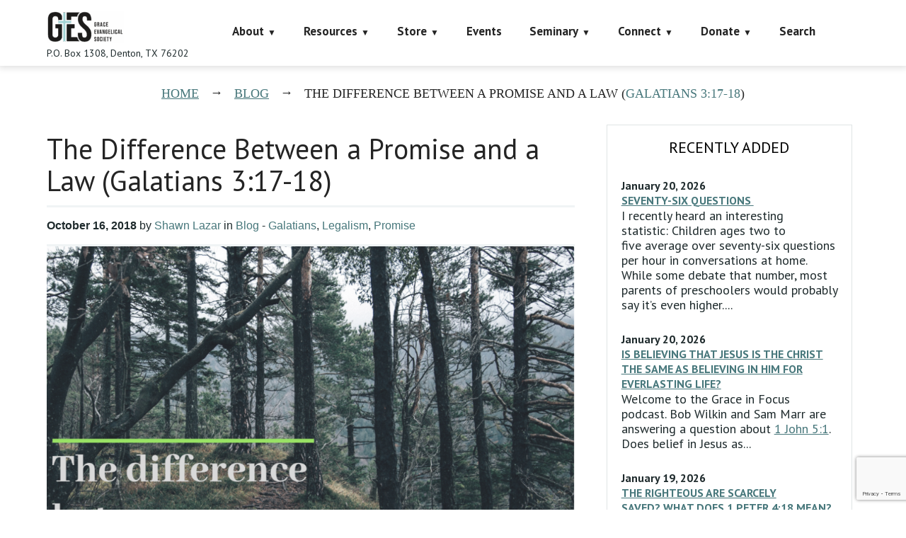

--- FILE ---
content_type: text/html; charset=utf-8
request_url: https://www.google.com/recaptcha/api2/anchor?ar=1&k=6LczY4EUAAAAAANgg4uU_sXgZvsEHNBruLUK1roa&co=aHR0cHM6Ly9mYWl0aGFsb25lLm9yZzo0NDM.&hl=en&v=PoyoqOPhxBO7pBk68S4YbpHZ&size=invisible&anchor-ms=20000&execute-ms=30000&cb=ow07feq9ne8r
body_size: 48574
content:
<!DOCTYPE HTML><html dir="ltr" lang="en"><head><meta http-equiv="Content-Type" content="text/html; charset=UTF-8">
<meta http-equiv="X-UA-Compatible" content="IE=edge">
<title>reCAPTCHA</title>
<style type="text/css">
/* cyrillic-ext */
@font-face {
  font-family: 'Roboto';
  font-style: normal;
  font-weight: 400;
  font-stretch: 100%;
  src: url(//fonts.gstatic.com/s/roboto/v48/KFO7CnqEu92Fr1ME7kSn66aGLdTylUAMa3GUBHMdazTgWw.woff2) format('woff2');
  unicode-range: U+0460-052F, U+1C80-1C8A, U+20B4, U+2DE0-2DFF, U+A640-A69F, U+FE2E-FE2F;
}
/* cyrillic */
@font-face {
  font-family: 'Roboto';
  font-style: normal;
  font-weight: 400;
  font-stretch: 100%;
  src: url(//fonts.gstatic.com/s/roboto/v48/KFO7CnqEu92Fr1ME7kSn66aGLdTylUAMa3iUBHMdazTgWw.woff2) format('woff2');
  unicode-range: U+0301, U+0400-045F, U+0490-0491, U+04B0-04B1, U+2116;
}
/* greek-ext */
@font-face {
  font-family: 'Roboto';
  font-style: normal;
  font-weight: 400;
  font-stretch: 100%;
  src: url(//fonts.gstatic.com/s/roboto/v48/KFO7CnqEu92Fr1ME7kSn66aGLdTylUAMa3CUBHMdazTgWw.woff2) format('woff2');
  unicode-range: U+1F00-1FFF;
}
/* greek */
@font-face {
  font-family: 'Roboto';
  font-style: normal;
  font-weight: 400;
  font-stretch: 100%;
  src: url(//fonts.gstatic.com/s/roboto/v48/KFO7CnqEu92Fr1ME7kSn66aGLdTylUAMa3-UBHMdazTgWw.woff2) format('woff2');
  unicode-range: U+0370-0377, U+037A-037F, U+0384-038A, U+038C, U+038E-03A1, U+03A3-03FF;
}
/* math */
@font-face {
  font-family: 'Roboto';
  font-style: normal;
  font-weight: 400;
  font-stretch: 100%;
  src: url(//fonts.gstatic.com/s/roboto/v48/KFO7CnqEu92Fr1ME7kSn66aGLdTylUAMawCUBHMdazTgWw.woff2) format('woff2');
  unicode-range: U+0302-0303, U+0305, U+0307-0308, U+0310, U+0312, U+0315, U+031A, U+0326-0327, U+032C, U+032F-0330, U+0332-0333, U+0338, U+033A, U+0346, U+034D, U+0391-03A1, U+03A3-03A9, U+03B1-03C9, U+03D1, U+03D5-03D6, U+03F0-03F1, U+03F4-03F5, U+2016-2017, U+2034-2038, U+203C, U+2040, U+2043, U+2047, U+2050, U+2057, U+205F, U+2070-2071, U+2074-208E, U+2090-209C, U+20D0-20DC, U+20E1, U+20E5-20EF, U+2100-2112, U+2114-2115, U+2117-2121, U+2123-214F, U+2190, U+2192, U+2194-21AE, U+21B0-21E5, U+21F1-21F2, U+21F4-2211, U+2213-2214, U+2216-22FF, U+2308-230B, U+2310, U+2319, U+231C-2321, U+2336-237A, U+237C, U+2395, U+239B-23B7, U+23D0, U+23DC-23E1, U+2474-2475, U+25AF, U+25B3, U+25B7, U+25BD, U+25C1, U+25CA, U+25CC, U+25FB, U+266D-266F, U+27C0-27FF, U+2900-2AFF, U+2B0E-2B11, U+2B30-2B4C, U+2BFE, U+3030, U+FF5B, U+FF5D, U+1D400-1D7FF, U+1EE00-1EEFF;
}
/* symbols */
@font-face {
  font-family: 'Roboto';
  font-style: normal;
  font-weight: 400;
  font-stretch: 100%;
  src: url(//fonts.gstatic.com/s/roboto/v48/KFO7CnqEu92Fr1ME7kSn66aGLdTylUAMaxKUBHMdazTgWw.woff2) format('woff2');
  unicode-range: U+0001-000C, U+000E-001F, U+007F-009F, U+20DD-20E0, U+20E2-20E4, U+2150-218F, U+2190, U+2192, U+2194-2199, U+21AF, U+21E6-21F0, U+21F3, U+2218-2219, U+2299, U+22C4-22C6, U+2300-243F, U+2440-244A, U+2460-24FF, U+25A0-27BF, U+2800-28FF, U+2921-2922, U+2981, U+29BF, U+29EB, U+2B00-2BFF, U+4DC0-4DFF, U+FFF9-FFFB, U+10140-1018E, U+10190-1019C, U+101A0, U+101D0-101FD, U+102E0-102FB, U+10E60-10E7E, U+1D2C0-1D2D3, U+1D2E0-1D37F, U+1F000-1F0FF, U+1F100-1F1AD, U+1F1E6-1F1FF, U+1F30D-1F30F, U+1F315, U+1F31C, U+1F31E, U+1F320-1F32C, U+1F336, U+1F378, U+1F37D, U+1F382, U+1F393-1F39F, U+1F3A7-1F3A8, U+1F3AC-1F3AF, U+1F3C2, U+1F3C4-1F3C6, U+1F3CA-1F3CE, U+1F3D4-1F3E0, U+1F3ED, U+1F3F1-1F3F3, U+1F3F5-1F3F7, U+1F408, U+1F415, U+1F41F, U+1F426, U+1F43F, U+1F441-1F442, U+1F444, U+1F446-1F449, U+1F44C-1F44E, U+1F453, U+1F46A, U+1F47D, U+1F4A3, U+1F4B0, U+1F4B3, U+1F4B9, U+1F4BB, U+1F4BF, U+1F4C8-1F4CB, U+1F4D6, U+1F4DA, U+1F4DF, U+1F4E3-1F4E6, U+1F4EA-1F4ED, U+1F4F7, U+1F4F9-1F4FB, U+1F4FD-1F4FE, U+1F503, U+1F507-1F50B, U+1F50D, U+1F512-1F513, U+1F53E-1F54A, U+1F54F-1F5FA, U+1F610, U+1F650-1F67F, U+1F687, U+1F68D, U+1F691, U+1F694, U+1F698, U+1F6AD, U+1F6B2, U+1F6B9-1F6BA, U+1F6BC, U+1F6C6-1F6CF, U+1F6D3-1F6D7, U+1F6E0-1F6EA, U+1F6F0-1F6F3, U+1F6F7-1F6FC, U+1F700-1F7FF, U+1F800-1F80B, U+1F810-1F847, U+1F850-1F859, U+1F860-1F887, U+1F890-1F8AD, U+1F8B0-1F8BB, U+1F8C0-1F8C1, U+1F900-1F90B, U+1F93B, U+1F946, U+1F984, U+1F996, U+1F9E9, U+1FA00-1FA6F, U+1FA70-1FA7C, U+1FA80-1FA89, U+1FA8F-1FAC6, U+1FACE-1FADC, U+1FADF-1FAE9, U+1FAF0-1FAF8, U+1FB00-1FBFF;
}
/* vietnamese */
@font-face {
  font-family: 'Roboto';
  font-style: normal;
  font-weight: 400;
  font-stretch: 100%;
  src: url(//fonts.gstatic.com/s/roboto/v48/KFO7CnqEu92Fr1ME7kSn66aGLdTylUAMa3OUBHMdazTgWw.woff2) format('woff2');
  unicode-range: U+0102-0103, U+0110-0111, U+0128-0129, U+0168-0169, U+01A0-01A1, U+01AF-01B0, U+0300-0301, U+0303-0304, U+0308-0309, U+0323, U+0329, U+1EA0-1EF9, U+20AB;
}
/* latin-ext */
@font-face {
  font-family: 'Roboto';
  font-style: normal;
  font-weight: 400;
  font-stretch: 100%;
  src: url(//fonts.gstatic.com/s/roboto/v48/KFO7CnqEu92Fr1ME7kSn66aGLdTylUAMa3KUBHMdazTgWw.woff2) format('woff2');
  unicode-range: U+0100-02BA, U+02BD-02C5, U+02C7-02CC, U+02CE-02D7, U+02DD-02FF, U+0304, U+0308, U+0329, U+1D00-1DBF, U+1E00-1E9F, U+1EF2-1EFF, U+2020, U+20A0-20AB, U+20AD-20C0, U+2113, U+2C60-2C7F, U+A720-A7FF;
}
/* latin */
@font-face {
  font-family: 'Roboto';
  font-style: normal;
  font-weight: 400;
  font-stretch: 100%;
  src: url(//fonts.gstatic.com/s/roboto/v48/KFO7CnqEu92Fr1ME7kSn66aGLdTylUAMa3yUBHMdazQ.woff2) format('woff2');
  unicode-range: U+0000-00FF, U+0131, U+0152-0153, U+02BB-02BC, U+02C6, U+02DA, U+02DC, U+0304, U+0308, U+0329, U+2000-206F, U+20AC, U+2122, U+2191, U+2193, U+2212, U+2215, U+FEFF, U+FFFD;
}
/* cyrillic-ext */
@font-face {
  font-family: 'Roboto';
  font-style: normal;
  font-weight: 500;
  font-stretch: 100%;
  src: url(//fonts.gstatic.com/s/roboto/v48/KFO7CnqEu92Fr1ME7kSn66aGLdTylUAMa3GUBHMdazTgWw.woff2) format('woff2');
  unicode-range: U+0460-052F, U+1C80-1C8A, U+20B4, U+2DE0-2DFF, U+A640-A69F, U+FE2E-FE2F;
}
/* cyrillic */
@font-face {
  font-family: 'Roboto';
  font-style: normal;
  font-weight: 500;
  font-stretch: 100%;
  src: url(//fonts.gstatic.com/s/roboto/v48/KFO7CnqEu92Fr1ME7kSn66aGLdTylUAMa3iUBHMdazTgWw.woff2) format('woff2');
  unicode-range: U+0301, U+0400-045F, U+0490-0491, U+04B0-04B1, U+2116;
}
/* greek-ext */
@font-face {
  font-family: 'Roboto';
  font-style: normal;
  font-weight: 500;
  font-stretch: 100%;
  src: url(//fonts.gstatic.com/s/roboto/v48/KFO7CnqEu92Fr1ME7kSn66aGLdTylUAMa3CUBHMdazTgWw.woff2) format('woff2');
  unicode-range: U+1F00-1FFF;
}
/* greek */
@font-face {
  font-family: 'Roboto';
  font-style: normal;
  font-weight: 500;
  font-stretch: 100%;
  src: url(//fonts.gstatic.com/s/roboto/v48/KFO7CnqEu92Fr1ME7kSn66aGLdTylUAMa3-UBHMdazTgWw.woff2) format('woff2');
  unicode-range: U+0370-0377, U+037A-037F, U+0384-038A, U+038C, U+038E-03A1, U+03A3-03FF;
}
/* math */
@font-face {
  font-family: 'Roboto';
  font-style: normal;
  font-weight: 500;
  font-stretch: 100%;
  src: url(//fonts.gstatic.com/s/roboto/v48/KFO7CnqEu92Fr1ME7kSn66aGLdTylUAMawCUBHMdazTgWw.woff2) format('woff2');
  unicode-range: U+0302-0303, U+0305, U+0307-0308, U+0310, U+0312, U+0315, U+031A, U+0326-0327, U+032C, U+032F-0330, U+0332-0333, U+0338, U+033A, U+0346, U+034D, U+0391-03A1, U+03A3-03A9, U+03B1-03C9, U+03D1, U+03D5-03D6, U+03F0-03F1, U+03F4-03F5, U+2016-2017, U+2034-2038, U+203C, U+2040, U+2043, U+2047, U+2050, U+2057, U+205F, U+2070-2071, U+2074-208E, U+2090-209C, U+20D0-20DC, U+20E1, U+20E5-20EF, U+2100-2112, U+2114-2115, U+2117-2121, U+2123-214F, U+2190, U+2192, U+2194-21AE, U+21B0-21E5, U+21F1-21F2, U+21F4-2211, U+2213-2214, U+2216-22FF, U+2308-230B, U+2310, U+2319, U+231C-2321, U+2336-237A, U+237C, U+2395, U+239B-23B7, U+23D0, U+23DC-23E1, U+2474-2475, U+25AF, U+25B3, U+25B7, U+25BD, U+25C1, U+25CA, U+25CC, U+25FB, U+266D-266F, U+27C0-27FF, U+2900-2AFF, U+2B0E-2B11, U+2B30-2B4C, U+2BFE, U+3030, U+FF5B, U+FF5D, U+1D400-1D7FF, U+1EE00-1EEFF;
}
/* symbols */
@font-face {
  font-family: 'Roboto';
  font-style: normal;
  font-weight: 500;
  font-stretch: 100%;
  src: url(//fonts.gstatic.com/s/roboto/v48/KFO7CnqEu92Fr1ME7kSn66aGLdTylUAMaxKUBHMdazTgWw.woff2) format('woff2');
  unicode-range: U+0001-000C, U+000E-001F, U+007F-009F, U+20DD-20E0, U+20E2-20E4, U+2150-218F, U+2190, U+2192, U+2194-2199, U+21AF, U+21E6-21F0, U+21F3, U+2218-2219, U+2299, U+22C4-22C6, U+2300-243F, U+2440-244A, U+2460-24FF, U+25A0-27BF, U+2800-28FF, U+2921-2922, U+2981, U+29BF, U+29EB, U+2B00-2BFF, U+4DC0-4DFF, U+FFF9-FFFB, U+10140-1018E, U+10190-1019C, U+101A0, U+101D0-101FD, U+102E0-102FB, U+10E60-10E7E, U+1D2C0-1D2D3, U+1D2E0-1D37F, U+1F000-1F0FF, U+1F100-1F1AD, U+1F1E6-1F1FF, U+1F30D-1F30F, U+1F315, U+1F31C, U+1F31E, U+1F320-1F32C, U+1F336, U+1F378, U+1F37D, U+1F382, U+1F393-1F39F, U+1F3A7-1F3A8, U+1F3AC-1F3AF, U+1F3C2, U+1F3C4-1F3C6, U+1F3CA-1F3CE, U+1F3D4-1F3E0, U+1F3ED, U+1F3F1-1F3F3, U+1F3F5-1F3F7, U+1F408, U+1F415, U+1F41F, U+1F426, U+1F43F, U+1F441-1F442, U+1F444, U+1F446-1F449, U+1F44C-1F44E, U+1F453, U+1F46A, U+1F47D, U+1F4A3, U+1F4B0, U+1F4B3, U+1F4B9, U+1F4BB, U+1F4BF, U+1F4C8-1F4CB, U+1F4D6, U+1F4DA, U+1F4DF, U+1F4E3-1F4E6, U+1F4EA-1F4ED, U+1F4F7, U+1F4F9-1F4FB, U+1F4FD-1F4FE, U+1F503, U+1F507-1F50B, U+1F50D, U+1F512-1F513, U+1F53E-1F54A, U+1F54F-1F5FA, U+1F610, U+1F650-1F67F, U+1F687, U+1F68D, U+1F691, U+1F694, U+1F698, U+1F6AD, U+1F6B2, U+1F6B9-1F6BA, U+1F6BC, U+1F6C6-1F6CF, U+1F6D3-1F6D7, U+1F6E0-1F6EA, U+1F6F0-1F6F3, U+1F6F7-1F6FC, U+1F700-1F7FF, U+1F800-1F80B, U+1F810-1F847, U+1F850-1F859, U+1F860-1F887, U+1F890-1F8AD, U+1F8B0-1F8BB, U+1F8C0-1F8C1, U+1F900-1F90B, U+1F93B, U+1F946, U+1F984, U+1F996, U+1F9E9, U+1FA00-1FA6F, U+1FA70-1FA7C, U+1FA80-1FA89, U+1FA8F-1FAC6, U+1FACE-1FADC, U+1FADF-1FAE9, U+1FAF0-1FAF8, U+1FB00-1FBFF;
}
/* vietnamese */
@font-face {
  font-family: 'Roboto';
  font-style: normal;
  font-weight: 500;
  font-stretch: 100%;
  src: url(//fonts.gstatic.com/s/roboto/v48/KFO7CnqEu92Fr1ME7kSn66aGLdTylUAMa3OUBHMdazTgWw.woff2) format('woff2');
  unicode-range: U+0102-0103, U+0110-0111, U+0128-0129, U+0168-0169, U+01A0-01A1, U+01AF-01B0, U+0300-0301, U+0303-0304, U+0308-0309, U+0323, U+0329, U+1EA0-1EF9, U+20AB;
}
/* latin-ext */
@font-face {
  font-family: 'Roboto';
  font-style: normal;
  font-weight: 500;
  font-stretch: 100%;
  src: url(//fonts.gstatic.com/s/roboto/v48/KFO7CnqEu92Fr1ME7kSn66aGLdTylUAMa3KUBHMdazTgWw.woff2) format('woff2');
  unicode-range: U+0100-02BA, U+02BD-02C5, U+02C7-02CC, U+02CE-02D7, U+02DD-02FF, U+0304, U+0308, U+0329, U+1D00-1DBF, U+1E00-1E9F, U+1EF2-1EFF, U+2020, U+20A0-20AB, U+20AD-20C0, U+2113, U+2C60-2C7F, U+A720-A7FF;
}
/* latin */
@font-face {
  font-family: 'Roboto';
  font-style: normal;
  font-weight: 500;
  font-stretch: 100%;
  src: url(//fonts.gstatic.com/s/roboto/v48/KFO7CnqEu92Fr1ME7kSn66aGLdTylUAMa3yUBHMdazQ.woff2) format('woff2');
  unicode-range: U+0000-00FF, U+0131, U+0152-0153, U+02BB-02BC, U+02C6, U+02DA, U+02DC, U+0304, U+0308, U+0329, U+2000-206F, U+20AC, U+2122, U+2191, U+2193, U+2212, U+2215, U+FEFF, U+FFFD;
}
/* cyrillic-ext */
@font-face {
  font-family: 'Roboto';
  font-style: normal;
  font-weight: 900;
  font-stretch: 100%;
  src: url(//fonts.gstatic.com/s/roboto/v48/KFO7CnqEu92Fr1ME7kSn66aGLdTylUAMa3GUBHMdazTgWw.woff2) format('woff2');
  unicode-range: U+0460-052F, U+1C80-1C8A, U+20B4, U+2DE0-2DFF, U+A640-A69F, U+FE2E-FE2F;
}
/* cyrillic */
@font-face {
  font-family: 'Roboto';
  font-style: normal;
  font-weight: 900;
  font-stretch: 100%;
  src: url(//fonts.gstatic.com/s/roboto/v48/KFO7CnqEu92Fr1ME7kSn66aGLdTylUAMa3iUBHMdazTgWw.woff2) format('woff2');
  unicode-range: U+0301, U+0400-045F, U+0490-0491, U+04B0-04B1, U+2116;
}
/* greek-ext */
@font-face {
  font-family: 'Roboto';
  font-style: normal;
  font-weight: 900;
  font-stretch: 100%;
  src: url(//fonts.gstatic.com/s/roboto/v48/KFO7CnqEu92Fr1ME7kSn66aGLdTylUAMa3CUBHMdazTgWw.woff2) format('woff2');
  unicode-range: U+1F00-1FFF;
}
/* greek */
@font-face {
  font-family: 'Roboto';
  font-style: normal;
  font-weight: 900;
  font-stretch: 100%;
  src: url(//fonts.gstatic.com/s/roboto/v48/KFO7CnqEu92Fr1ME7kSn66aGLdTylUAMa3-UBHMdazTgWw.woff2) format('woff2');
  unicode-range: U+0370-0377, U+037A-037F, U+0384-038A, U+038C, U+038E-03A1, U+03A3-03FF;
}
/* math */
@font-face {
  font-family: 'Roboto';
  font-style: normal;
  font-weight: 900;
  font-stretch: 100%;
  src: url(//fonts.gstatic.com/s/roboto/v48/KFO7CnqEu92Fr1ME7kSn66aGLdTylUAMawCUBHMdazTgWw.woff2) format('woff2');
  unicode-range: U+0302-0303, U+0305, U+0307-0308, U+0310, U+0312, U+0315, U+031A, U+0326-0327, U+032C, U+032F-0330, U+0332-0333, U+0338, U+033A, U+0346, U+034D, U+0391-03A1, U+03A3-03A9, U+03B1-03C9, U+03D1, U+03D5-03D6, U+03F0-03F1, U+03F4-03F5, U+2016-2017, U+2034-2038, U+203C, U+2040, U+2043, U+2047, U+2050, U+2057, U+205F, U+2070-2071, U+2074-208E, U+2090-209C, U+20D0-20DC, U+20E1, U+20E5-20EF, U+2100-2112, U+2114-2115, U+2117-2121, U+2123-214F, U+2190, U+2192, U+2194-21AE, U+21B0-21E5, U+21F1-21F2, U+21F4-2211, U+2213-2214, U+2216-22FF, U+2308-230B, U+2310, U+2319, U+231C-2321, U+2336-237A, U+237C, U+2395, U+239B-23B7, U+23D0, U+23DC-23E1, U+2474-2475, U+25AF, U+25B3, U+25B7, U+25BD, U+25C1, U+25CA, U+25CC, U+25FB, U+266D-266F, U+27C0-27FF, U+2900-2AFF, U+2B0E-2B11, U+2B30-2B4C, U+2BFE, U+3030, U+FF5B, U+FF5D, U+1D400-1D7FF, U+1EE00-1EEFF;
}
/* symbols */
@font-face {
  font-family: 'Roboto';
  font-style: normal;
  font-weight: 900;
  font-stretch: 100%;
  src: url(//fonts.gstatic.com/s/roboto/v48/KFO7CnqEu92Fr1ME7kSn66aGLdTylUAMaxKUBHMdazTgWw.woff2) format('woff2');
  unicode-range: U+0001-000C, U+000E-001F, U+007F-009F, U+20DD-20E0, U+20E2-20E4, U+2150-218F, U+2190, U+2192, U+2194-2199, U+21AF, U+21E6-21F0, U+21F3, U+2218-2219, U+2299, U+22C4-22C6, U+2300-243F, U+2440-244A, U+2460-24FF, U+25A0-27BF, U+2800-28FF, U+2921-2922, U+2981, U+29BF, U+29EB, U+2B00-2BFF, U+4DC0-4DFF, U+FFF9-FFFB, U+10140-1018E, U+10190-1019C, U+101A0, U+101D0-101FD, U+102E0-102FB, U+10E60-10E7E, U+1D2C0-1D2D3, U+1D2E0-1D37F, U+1F000-1F0FF, U+1F100-1F1AD, U+1F1E6-1F1FF, U+1F30D-1F30F, U+1F315, U+1F31C, U+1F31E, U+1F320-1F32C, U+1F336, U+1F378, U+1F37D, U+1F382, U+1F393-1F39F, U+1F3A7-1F3A8, U+1F3AC-1F3AF, U+1F3C2, U+1F3C4-1F3C6, U+1F3CA-1F3CE, U+1F3D4-1F3E0, U+1F3ED, U+1F3F1-1F3F3, U+1F3F5-1F3F7, U+1F408, U+1F415, U+1F41F, U+1F426, U+1F43F, U+1F441-1F442, U+1F444, U+1F446-1F449, U+1F44C-1F44E, U+1F453, U+1F46A, U+1F47D, U+1F4A3, U+1F4B0, U+1F4B3, U+1F4B9, U+1F4BB, U+1F4BF, U+1F4C8-1F4CB, U+1F4D6, U+1F4DA, U+1F4DF, U+1F4E3-1F4E6, U+1F4EA-1F4ED, U+1F4F7, U+1F4F9-1F4FB, U+1F4FD-1F4FE, U+1F503, U+1F507-1F50B, U+1F50D, U+1F512-1F513, U+1F53E-1F54A, U+1F54F-1F5FA, U+1F610, U+1F650-1F67F, U+1F687, U+1F68D, U+1F691, U+1F694, U+1F698, U+1F6AD, U+1F6B2, U+1F6B9-1F6BA, U+1F6BC, U+1F6C6-1F6CF, U+1F6D3-1F6D7, U+1F6E0-1F6EA, U+1F6F0-1F6F3, U+1F6F7-1F6FC, U+1F700-1F7FF, U+1F800-1F80B, U+1F810-1F847, U+1F850-1F859, U+1F860-1F887, U+1F890-1F8AD, U+1F8B0-1F8BB, U+1F8C0-1F8C1, U+1F900-1F90B, U+1F93B, U+1F946, U+1F984, U+1F996, U+1F9E9, U+1FA00-1FA6F, U+1FA70-1FA7C, U+1FA80-1FA89, U+1FA8F-1FAC6, U+1FACE-1FADC, U+1FADF-1FAE9, U+1FAF0-1FAF8, U+1FB00-1FBFF;
}
/* vietnamese */
@font-face {
  font-family: 'Roboto';
  font-style: normal;
  font-weight: 900;
  font-stretch: 100%;
  src: url(//fonts.gstatic.com/s/roboto/v48/KFO7CnqEu92Fr1ME7kSn66aGLdTylUAMa3OUBHMdazTgWw.woff2) format('woff2');
  unicode-range: U+0102-0103, U+0110-0111, U+0128-0129, U+0168-0169, U+01A0-01A1, U+01AF-01B0, U+0300-0301, U+0303-0304, U+0308-0309, U+0323, U+0329, U+1EA0-1EF9, U+20AB;
}
/* latin-ext */
@font-face {
  font-family: 'Roboto';
  font-style: normal;
  font-weight: 900;
  font-stretch: 100%;
  src: url(//fonts.gstatic.com/s/roboto/v48/KFO7CnqEu92Fr1ME7kSn66aGLdTylUAMa3KUBHMdazTgWw.woff2) format('woff2');
  unicode-range: U+0100-02BA, U+02BD-02C5, U+02C7-02CC, U+02CE-02D7, U+02DD-02FF, U+0304, U+0308, U+0329, U+1D00-1DBF, U+1E00-1E9F, U+1EF2-1EFF, U+2020, U+20A0-20AB, U+20AD-20C0, U+2113, U+2C60-2C7F, U+A720-A7FF;
}
/* latin */
@font-face {
  font-family: 'Roboto';
  font-style: normal;
  font-weight: 900;
  font-stretch: 100%;
  src: url(//fonts.gstatic.com/s/roboto/v48/KFO7CnqEu92Fr1ME7kSn66aGLdTylUAMa3yUBHMdazQ.woff2) format('woff2');
  unicode-range: U+0000-00FF, U+0131, U+0152-0153, U+02BB-02BC, U+02C6, U+02DA, U+02DC, U+0304, U+0308, U+0329, U+2000-206F, U+20AC, U+2122, U+2191, U+2193, U+2212, U+2215, U+FEFF, U+FFFD;
}

</style>
<link rel="stylesheet" type="text/css" href="https://www.gstatic.com/recaptcha/releases/PoyoqOPhxBO7pBk68S4YbpHZ/styles__ltr.css">
<script nonce="-KEHi7KBDOzPU2MsP2RqJA" type="text/javascript">window['__recaptcha_api'] = 'https://www.google.com/recaptcha/api2/';</script>
<script type="text/javascript" src="https://www.gstatic.com/recaptcha/releases/PoyoqOPhxBO7pBk68S4YbpHZ/recaptcha__en.js" nonce="-KEHi7KBDOzPU2MsP2RqJA">
      
    </script></head>
<body><div id="rc-anchor-alert" class="rc-anchor-alert"></div>
<input type="hidden" id="recaptcha-token" value="[base64]">
<script type="text/javascript" nonce="-KEHi7KBDOzPU2MsP2RqJA">
      recaptcha.anchor.Main.init("[\x22ainput\x22,[\x22bgdata\x22,\x22\x22,\[base64]/[base64]/[base64]/ZyhXLGgpOnEoW04sMjEsbF0sVywwKSxoKSxmYWxzZSxmYWxzZSl9Y2F0Y2goayl7RygzNTgsVyk/[base64]/[base64]/[base64]/[base64]/[base64]/[base64]/[base64]/bmV3IEJbT10oRFswXSk6dz09Mj9uZXcgQltPXShEWzBdLERbMV0pOnc9PTM/bmV3IEJbT10oRFswXSxEWzFdLERbMl0pOnc9PTQ/[base64]/[base64]/[base64]/[base64]/[base64]\\u003d\x22,\[base64]\\u003d\\u003d\x22,\x22w7k4w6UpfcOAD3rDi1LCisOCwo5Mf8KsSkMUw5HCiMOew4VNw7jDucK4WcOiKAtfwodtP31mwpBtwrTCtwXDjyPCuMKcwrnDssKgZizDjMKsaH9Ew5XCniYDwqg/XiNxw6LDgMOHw5HDqcKncsKSworCmcO3VcO1TcOgJcOrwqosd8OPLMKfLMOgA2/CjEzCkWbCh8OsIxfChsKFZV/DkMORCsKDesKaBMO0wpbDuCvDqMOkwqMKHMKFdMOBF3UMZsOow5PCjMKgw7A9wrnDqTfCq8OtICfDlMK6Z1NfwojDmcKIwpwawoTCkgPCksOOw69gwovCrcKsPMKJw48xQkAVBXnDqsK1FcKrworCoHjDj8KKwr/[base64]/FkfCtsO0wrJBWmfDlcOVPiXCoHBGwqXDvMKewo7DhMKyWBJaNBF6FGsIZGjDmsOCLgE9wpXDkTrDnsO6GU1Xw4oHwplNwoXCocK/[base64]/w7ZvGDdsDT7DvDFjek1EwqLDsXIjeG14V8OVwpzDocKZwqjDqVBjGB/CnsKMKsKgC8OZw5vCqBMIw7UhXkPDjVIuwpPCiBMIw77DnRrCmcO9XMK+w4gNw5JbwokCwoJAwp1Zw7LCgwoBAsO+XsOwCAHConXCggEjSjQqwq8hw4Epw45ow6xWw6LCt8KRXcKTwr7CvSxSw7g6wrbCnj0kwrVUw6jCvcOODQjCkSMXYMO2wqZcw7otw4vCr1/DksKHw5lmM2hBwrQVw5h2wqokJmswwrrDg8KpPcOMw47CkXs9wpE1RARpwozCt8K6w69Dw4rDrSk/[base64]/CjQICZSPDssO/w7fCisOQwqITwqPDoihRwprCjMOGEcKtwqIdwoHDjA/[base64]/DgsK4wp1/N2NwUsKSYEnCmMO1ICPDn8O9w79ywq1uNMKqw4xqccO6ZiRRXsOUw5/DmCh5w5PCrxDDvnHCk0LDn8KnwqVkw5XCmyfDkzBiw40NwpjCoMOOwq4XZHrDisKYJQV/EHdBwrUzJnXDo8K/[base64]/DpAoEKsKqwpTDr8OOA2zCvV5BwrIzw7wmwrbCqTkwVX3Du8OFwqQTwp7DlMKLw6FNZnxEw5/DmMODwpvDlcKawo4sasKiw7/[base64]/DlMKswqfChcKnwr9GwrQfaMKxf8OsBgwNwptOwqlvExbDisOHDFhbwrDCiH/[base64]/FMKrwrDDiH7Dv8K5w6YYO8KqGVzDvF5/[base64]/[base64]/DsxQrSMKww4nDlGtwwozCscOeZxXDjmfDk8KFEMOVbU/Cn8OiASJdZGMCL2Zbwo7DswrCoG4Aw5HCii7DnF9kPMOBwoPDhhfDtEIhw43DpMOPOgLCmcO5YsOAJQxgbDbDgD9IwrldwqfDlQXDqBEowqTDusKrY8KdE8Ozw7bDncKOw6RxHcOvK8KoJi/[base64]/[base64]/CrCHDocOeM8KdN8KiJDJtAhdJw4vDjcO2wrpyAMOiwoIMwoQMw4HCkcKEDykyc23Cr8OqwoLClnzDp8KNa8O3A8KZRzbCncOoeMO/EMOYXkDDqkkHZ3/Ds8KZNcK4wrDDmsOnBsKVw5E0w4lBwrLDpwciehnDpjLCsnhkT8OfZ8KACsOwEMK+NcKFwrYrw4jDjiPCkMOWRsOYwr3Cs3jClcOLw7o1V3Agw4c/woDCuh/CiDTDnXwVe8ONFcOaw6ADGcKHw7Q+eHbCojA1wo3DpnTDsnllFw7DgsODAcOnIsOzw4MXw5QLYcO+c3kHwpjDiMKSwrDCn8KeEUAcLMOfNsKcw6jDmcOkNcKNHsOTwqcCHMKzZMKIc8KKNcOKWMOKwr7CnCAwwqFxe8KfS1c/YMK1wqzDtFnCrRM6wqvDknTCu8Okw4PDrS7CrsOSwrTDisKyQMO/GjHCmMOkBsKfLhpDBXNccFrCu0NCw73CnS3DrHLClsOZKcOra2gSdEXDncOWwog5ATzDmcOiwofDhsO4w7c9GcOowq5uY8O9FsKHR8Kpw5PCscKfdG3DrjNLMF0Ywp18SsOwWwBxd8OMw5bCo8Oawrg5GsOQw5vDlgk/wprDpcKkw6nCusKawpFawqHCjkzDs07CvcKuwoLDo8K7wrnDs8KPwq3CtMKeXUIyEsKWwotBwo8/DUfCj3jDrsOewr/Cm8O5acKPw4DCocKGOBEYdyR1D8KZUMKbw5PDvmzCkTwSwqvCk8KFw7zDpT7Cv33DnhjCsFTCp2EWwqELw7gWw7ppw4HDny0SwpVWw7/Cn8KSDsK8w4hQa8KJw6nChDrCjXsCemh5dMOdR2jDnsK8w5RnAHLCp8OacMODPhxhwqtCQHA/KB00wqFwSH9hw74Lw4JQTsOtwo5aY8Opw6nDi0B6UsOiwpPCiMOea8OlRsKnRVjDiMO/[base64]/w47DqVMBw65pw69ywqfCrMKfwonDqAoWwqLDngknO8KdBQ0aLMKnH31rwp4Ww6s4M2rDp33CjMKqw7FYw7nClsO1w6RAwqtTw5dDw7/CmcOZb8OuNhJYNwzChMKOwr0Jw73DlsOBwotpUhNpWFImw6gJVcO+w5IsZ8OZRBBcw4LCmMOBw4TCpGFHwqgDwrDCoDzDlAVFBMKlwrXDkMKjwpRTMwXCpSjCg8OGwpIzwqNgw6BSwosmw4oQew/[base64]/[base64]/DvsKCAUvCuiYcPSFMVcOQwoLDmcKow63Dt2oncsO0A2vDilwowqYwwpnCisKdVxNYFMOIZsOwKkrDvivDnMOeHVRKaWQzw5PDtEHDq3vCrA3DqcOzJMO9OsKHwo/CqcOxEiZzw43CqcOQCwFSw7zDpsOMworDrcKoR8K5UFAJw5RWwow/wrvChMOiwpotWkXCqsKXwrxzYgNqwpkEEMO+VVfCqFd5ezdzw7NKTcOVTcK9w4Mkw6JdJMKkXyBpwpVmwqjDsMOtU2t6w53Cv8KkwqTDu8KMGlfDulwMw5bDnhE5ZsO5MUAYdBnDrQzClStCw5QvIUdtwrpRb8OOVgh/w5nDugnDp8Kxw5lYwq/[base64]/[base64]/[base64]/HR3DowYVGMOow5/CmcOpwrLCucOxLRrDjMKRw48Mw47DslLDgD8xwqfDlixnwq/DncONB8KgwrLDscOBCTBjw4zCjXA7a8Otwq01H8O3w704BmhbOsKWYMK+QTfDiRlcw54Mw6DDucKUwpxYYMOSw7zCp8O6wpfDonbDgnttwrTCmsKBwobDgcOWVsKywpglBVZMcsOZw7rCswAHfjzDu8O7bVpswoLDjixrwoRFFMK/[base64]/[base64]/Y8OkR8OPwoTCgsOiM8OVwonCo08KFcOqB0LCtX4HwqXDvg7CjDo1TMOWwoYVw5PCp10+OzTDoMKTw6MQJsKnw7zDt8OjV8OlwrkIdwzCs0jCmBdtw4/CjH5KW8KYC3/DrCNOw7p7csKmM8KxFcKuVlxdw6EdwqVKw4Epw7JQw5nDrS0pfnY6Y8O/w7FgFMOSwrXDscOFOcKCw4zDmnh0I8OtZcKFS1jCrRR6wodbw43DomwKYUJUw7LCvSM6wppbQMOkN8ObRgQTDBZcwpbCn2dBw6rCs2bCn0vDgcO1WG/CuAxrDcOOwrJSw7I/HsOkNEoaasOESMKGw4Zrw5kZACZzbcOTwrzChcO8CcK5OCHCnMKYIMKPwrPDmcOEw5wKw7LDjcOmwqhqITcZwpHDvsO4B1TDmsO6T8OPwq8tQMO0UkxkVwfDgcKpf8OUwrzCksO6QGvCqQnDjHPDrRItQ8OoJ8O6wpzDjcObwoBcwrlKWzt4LsOUwoBDTcOvSS/CgsKud0TDkTcDanleLXLCtcKnwosRECfCjsOTdkrDixrChcKOw5NeFcORwqzDg8KCYMOIOFzDq8KSw5kowr/[base64]/[base64]/[base64]/DhGh4JMK2wqFOaijDoMOKwo3DssOOw47CoMKuXcOyOMOjWcOZSMKRwoR8MsOxVz4Nw6zDhXDDjMOKYMONw4tlY8OzbsODw5R0wqs+wqPCrcKFWC7DiRPCvTsowoXCulTCmMO/RsOawp8KbcKSFxg6w4g4S8KfDAQlHlxBwq/CmcKYw4vDpWMUdcKUwoVNH27CrkMpS8KcVcKtw4kdwr1Sw7Qfw6HDmcORIsOPfcKHwpPDux7DnlU6wp3CmsK4XMO0ScO8XsOYQcORGcKnRcOdfhlfV8K4BwttNFIwwrNBN8Oww7/[base64]/CvMKTIyVUwq4qVjNrwqxlwqosGsOdwq8Ow6DClsOcwrI7MH3Dt099TS3DmkfDosOUw4fDncOJc8OCwrDDiQtLw5R+GMKJw5l6JE/ClsKQBcK/wrM8wqtid0onJ8OUw4/DrMOJSMKCecO1w4bClEcYw6DCssOnC8OICEvDhk8Lw6vDocOiwpzCjsK5w6NJJMOAw684FsKFEXg8wq/DvCotYmkgOiPDlUvDpEJlcD/[base64]/CisOmGjx0EMOHw4xywoDCusO+w4w5wpNQw7ACf8OFwo7Ds8KJN3rCv8Omwq85w6LDujYKw5bDn8K7PngFQkLCrjYQa8ObDz/DusKgwqHDgzTCncOKwpPCpMKQwrxPS8KkMMOFI8OfwqnCp3JWwrAFwofCl2AVKsKoUcORchrCtncJGMKgw7nDo8OtEz0APELCq2XCs3nChlQfNcOkXcOeWW3CrlbDjAnDtlLDp8OCTsOawqLCncO8w7V3OyTDnsOcFMOWwrLCvcKyCMO7SjVnW0/DrcO7CsOxBV0Rw4hzw5rDmjUuwpbDrcKxwqsOw7kuS2cTKypxwqlnwr/ClH0SY8K9w6vCozA6BzTDgzB3IcKTYcO9aiDDlcO0wrU+DMOSDwFdw7U9w7PDkcO6VCHDjWfDvsKNPUQTw6XCk8Krw47CjsOGwpnConkawp/CjhXCocORJCVCXyFXwqnDjMOFwpXCjsK2w4FoeQx4CmAIwqfDiEPDkhDDu8Kjw6/[base64]/BMO+Q1HDhsOGShfDmlvDvcKBw442C8Oaw6fDpFrClcKrahx7PsONd8OrwoPCqcK/woM6wp/[base64]/[base64]/CnEXDi8OAfMOaBMK1wrkDecOaDjQxa10+XS7DnwzDssKlfMK4wrXCicKNeTTCjcKWaTLDtsKcCyB+AcK3ecOgwqDDujfDi8Kzw6bDmsONwpTDtSVOFxkswqFlYnbDvcKzw4pxw6d5w5Y+wo/CqcO4CHogw7AuwqfCgE7Dv8OwBsOCN8O8wpbDpcKHN3M7wpEzSnE/KMKTw53CtSLDk8KVwqECWsKtLzMYw5DDnFbCuWzCrk7CnsKiwoFnfcK5woPCjsO0FMKKwopHw6jCuVjDu8OofsOswpUqwoIeVF0Lwp/Ch8OAEXhAwqBGw7bCp3lew78ICSMew40kw5fDocOaPGUdcybDj8OrwoVudMKqwoLDkMO0OsKZJ8O8IMK3YQfDnMKSw4nChMOhL0kMdULCuk5KwrXCuQLCg8OxH8OeLcOcDWUQHcOlwrfDksO3wrJxIsOlIcKCZ8OXc8K2wpRCw78Sw7/DmBEDwprDjVZLwp/CkDBlw6/DhE9/VHEvfcOtw7dOQcKGAMKyYMOfA8O6aTEowohHVBPDgcO8wpPDjmfChwgvw79TEcO0IcKYwozDnHRbccO5w6zCkjFGw7HCiMKxwrhAwo/CpcK3EjvCusOaQHEMw4jCj8K/[base64]/CicKvw5Z1w4lAf3zDpi5ScMKVwpBPA8OeF2nCvMKgwpjDkyTDhsKdwq9Sw7x2f8Omd8K3w4jDnsKbXzbCu8O+w47Cj8OzFifCklXDuhtMwr0xwqbCncO/cWvDhxPCt8OnCyXCh8OJwoJjc8Onw6h4w6k9NCwkS8ONI2LCosObw6JSw7/Cn8KIw5NUWAfDn0jCuhZvw4sEwq4EaykEw5kAZWvCggZXw5/CmsKwcxZLwpd/w4gywrrDkx7ChxrCvcOGw7DDvcKlKwt3XcKwwrHCmXbDuy1FLMOcAcO2w6YLBcOuwq/CkMK7wrDDt8OhC1JzaBnDgFLCs8OWwpPCiAoKw5vCr8O6A3jCnMOOBsOtGcO2w7jDkSfCuHo+dijDtUxew4nDgQ5xcMOzH8KMZWvDlGDCiGsfc8O5HcOSw4nCnn02w6PCn8K8w7pxAF7DnztVQA/DuEhnwofDrjzDnXzCjC0Jwp4Uw7TDo2pAZxQRZ8KWYV0XNcKvw4MswrgxwpcSwpwfMDXDghNFHMODfMKXw4LCk8ORw57Ckw06EcOew4MsWsO/U1t/dlg2wps0wpB7w7XDusKPIMO+w7fDssOlXD89OFjDhMOpwpY0w5l4wqbDvB/CqMKUwpdUwrPCvzvCo8OEEjsMCyDDg8OvD3ZMw5HDg1HCh8Kdw5A3A2Ivw7MJL8OmGcOrw4tTw5oxO8KRwonDosOTNcK0wqNGQD/DuVdaF8OLUw7CsHIHwp7Cjn4nw7ZYM8K1ZETCqwrDgsOZJljDnUkqw61LTMKeJ8KUdBAIFVPDvUHDgcKNQ1jCmUDDg0RHLcK2w7wzw5TCjcK6FjBDI1YRP8OCw6DDtsOFwrTCsFNEw5lDaFXCtsO0C1rCnMO1w7gnMsOewqXDky8hWcO2OVvDsHbDhcKZUDZXw7Z/HXTDtBgMwprCrxrCsGVbw5lUw7nDrmFRV8OkRMKEwogqwog2wrwzwpvDjsKvwpDChDLDs8OzWBXDncOxFsOzRkrDqEEzwphdKcKiw7nCjcOdw4dlwp5lwr0WXCjDt2jCuCoow6LDmcKLRcOpKFUaw4o5wrHCgsOswq/CosKMwrjCmMK8wqtlw5cXMSopw6AVaMOSw63DuA94OyQMb8OnwovDocOBd23Cp1vDtCJvAcKpw4/Dg8KewrfCj3AxworChsOIacOfwo8vMCvCtMOLcBs7w73DplfDkTpKwolLCVNfaEjDhUXCp8KMBwfDssONwoQCT8OrwrzDh8OUwoLCgcKzwp/DkHPCh3PDksOKUV3ChcOrUyXDvMO7wrzChEXDg8OeBgbCqsOLYsKawpHCrj3DuRxVw5coN0bCvsOuFcK+WcOac8OcTsKHwq8gAFjCg1XDn8KJRsK2w7LCjlHCoXt7wrzCscKWw5zCgcKZEBLCgsOCw4MaLwvCo8KPe3dIQizDq8KvFUgLLMK3e8OBdcK9wr/CosOTc8KyZcOywpZ5TFTCpsOTwqnCp8Okw5Yywr/CpwxaBMO2YjLCpMOEDAxJwpUQwp50DcOmw50Mw4YPwobCrn7Ci8KPW8Kmw5BfwpxpwrjCkjg9wrvDqH/[base64]/GMK/w7jDrsOOw4/[base64]/Di3ZrJsOkTsKuwq9dW0Y/PGjCgTwmwoPDmHDDosKLT2XDrcOVacOAw4/[base64]/[base64]/DqS/CucO9w6XCg0gTwr12wprCnsOwOcKWMMO2V1RLdXkZL8KpwqhCwqkndE9pVsOgJSIGOwHCvjJ9UsK1IjYWW8KuAV7Ct0jCqEYnw7BBw5zCocOjw5d/[base64]/Dg8OTTHQvwqrDocK/wrE1akLDicOxRU3DncODZk/DhsOaw4kgbMKHQcKIwo8taUzDiMKbw4HDkwHCs8K8w77Cin7DssKQwrMJcWZvDn4Jwr3DqMOXQBrDgiMlSsOyw4Fsw54qw5lcWlrCo8OTQEXCtsKSacOrw6/DsixSw5jCo2F9wrNvwozDshrDgcOIw5Z7FsKOwpnDqMOvw4bCusKRwoRYGSHDtnheUMO+wq/CssO7w4bDoMK/w5vCpcKwLMOCdWvCs8O1wqMHEFtxKMOWOX7CgMK4wqLCuMO0VcOiw7HCk03DtMKOw7DDhxY8wp7DmcKmGsOKDsOkcVZUKsKPQzxVKArCs0ksw7VGCxpjW8OSw4/CnGvDgwXCi8OQGsOjO8O3wp/CtMKbwo/CohEfw4pkw7sPdlkNw6XDv8OxBBUrRMKKw5lCBMKWw5DCtHHDp8O1HsOWa8OhW8K/TcOAwoATwr1Sw4caw6EYwqoodiLDsDDCjGpdw5Mjw4olHyHCj8Kjw4LCoMOyN0/DpxnDvMKewrbCsRhNw5/Dr8KBGMK9a8OfwrTDq01MwqTCiBXDkMOiwpTCiMOgLMKWOAsFw5jCn114wo4MwqNiNWlaXCbDk8KvwohzR3J/[base64]/[base64]/Cv3PCisOzdcOMwpc+YkHDgsKDDjUvw4TCh8Kpw6rCtsKyI8O3wp9Oa07Cp8KKNGRmw7rCnkvCtsKXw6jDv0DCmWzCkcKJYVVgG8OIw60cJlrDv8KCwp4AHmPCvMK4MMKGAwEvNcKycyBlMcKeZcKKG04ZSsOUw5/[base64]/QhLDqMKwXlFHwq5dU8OXSMOZMxwgw6MTB8Oww6/CvMK+WRHCrcOBKlQfw5UrUQlNQcKswo7CmlFhFMO8w67DtsK5w7rDoxfCqcOFw4PCjsOxYsO1wofDmsKcM8KMwpfDhMOlw7g+ZcOqwpU1w6zCpgpqwohaw61PwoYTbCvClWBew6k+M8OHSsOmIMK4w6hXSMKbWcKlw5/CqMKWbsKrw5DCmi4fcSHCq1fDhTnCj8KGw4NHwpsow5sPAMK5wrBiw5VOH2rCpMO+wqDCvcOTw4TDnsO/[base64]/CrhzCsy7Dr0lrw6lRdXckBEXDk8OWLsOaw5gkN1x8YR3DsMKgY2U6RnUGP8KKXsKDcAlUQVHCmMO7dsKLCm1DOAR2VgMgwpPDqGxkVsKbw7fCjTrCgRNSw4YHwrUPOUgfw4XDmHHCiRTDvMKNw5d4w6Y9UMO+wqYFwpHCvsO0OnnCnMOTHMK4EcKZw4XDvcOlw6/Cuz3DsxkNCl3CqQpiGUnCv8O7w7IcwpvDkMKjwr7Drg9+wpQ4NGbDjRoPwr7CtBTDpUBBwrrDiB/[base64]/Cnn3DhsOpw53CicKwSEhiahHCvyPCvcKNGz/[base64]/[base64]/NjF+YsKUDcK3w6bCucO7VWPDvMKOIsODwqoAbMKJw5pzwqTDikIaGMKhcAEdFMOcw5M4w5vCkAHDjHByJifDl8KXwr5ZwpvDgEXDkMO1w6Rqw7wSAHDCty5Aw5jCr8KLMsKOw6Mrw6pLYsO1V2gvw5bCvyzDvsOVw6YxTF4JUEPCplbCqjQpwp/DqjHCrcOUa3fCicOJUU7Di8KuJFhEw6vDksKIwqXDh8OxfVU7E8Kvw758DAlUwokrBMKVVcKwwr9sesKIcy83XcKiH8KTw5vCsMOFw7UmdcK2BDbCkcK/CxTCtcKywovCqGHCo8O1L0kHNcOuw7jDoVAQw5zDsMOsfcOPw6dxBsKCSmnCvcKMwrvDuyfCmEUywp8IPXxRwovCgDlqw4FpwqPCpcK5w5rDh8O9Ensnwo9wwptdGcK9bhXChw/CkV9Bw7TCjMK0PMKpf1Zjw7B7wq/CjUgRaEFfLwBcw4fCicKsP8O8wpbCv8K6fi0HJTlXNWTDqAbCmMODcHzDlMOqEcKlR8OvwpoMw6Ycw5HCuV9Pf8Olw7AUC8OWw5rCnsKPNcOzT0vCncK6DRvDhMK4G8ORw6rDj0jCisKVw6/[base64]/DcOIwprDrUFYYQU8wpwvMCcewp/Ch0A1w6snw5x/wpV1AMOYPnE/w4vCs2vCjcKEwpbCisKGw5BpPDTCs2I/w6vCvcOZwroHwr8tw5XDlmTDgU/Co8O6ZsKawq5XSgtvX8OJfMKXYg5xZ2F6asOKMsOPTMOIw78DJlhSw5jChcK4YcOoNcK/wovCmsKGwpnCim/Cji0Yc8O7X8KSb8OUIMOiKsOZw7Q5wrpfwrXDncOpZy1sT8Kmw4nCnSrDpUF5JsKwGhw1CVXDmVgZHWDDiyDDosOrw6/CrAZkwoHCjms2bw9TVcO0wrgWw453w61AeUTCrkIKwq5AZVvCqTHDlTvDtsKlwofCuDw0KcOcwqLDssOZK1QZf2ZPwrJhRcO6wp/[base64]/DicOSTBUwKsKePwTChTzCr8OcVsONIWTDpGrCmMK9AMKswq1nwqPCpcKsFFXDrMOSFGoywqVIZ2XDkWjDulXDrWXCsjRywrQLwoxSw6JjwrEDw7TDj8OlVsOgWMKTwqXCpsOawoltQsOvDEbCucKcw4/Cn8Klwq4+GEDCrXbCtMOFNAMNw6/[base64]/CkVLChwJwUiTCmUbDrk9gUcO4wp5SwqlTwoUjwqlIw5xvTMOjMXjDvGZjTcKxw74wRSZvwoB7FsKJw7plw7TCtcOIwrhaEMOjwpksLcKawpnDpMKKw4jCkhRkw4PCm20XFMOYE8KvXsK9w4BCwrN9w6J/SnzCusOWF1DCrMKXMl92w6LDihQiXTbDgsOww4QDwpIHGgR/WcOhwprDtFHDrcOsc8Occ8K4HsOnSWPCh8ODw7vDsTc6w6/[base64]/Cn20FwpZVw5xdfjjCkMKnw64qwqZbNyAdw6h3w4PDn8K7Bw4VOHTDvgPCksK1wpPClC8mw4dHw4DDvGbCg8KJwpbCuCM3w6liwpxcasKhw7bDukXDniAyInM4w6PCpzvDgS3Chg1swo/CnCnCrxgMw7c7w4rDhB/CocO0RMKDwo7DscOXw68cNwZ5w65hMMKywrHCplbCt8KTwrA7wrrCg8Ksw6HCjA9/wqXDjg9WO8OSFwZFwrPDkMOowrXDuzVBXcOIJsONw7kbDcOaMEJawpAHS8Obw5Z/w7sRw5PChh0mw7/DscKXw5TDm8OOLkZqK8OMGTHDkk/DmxlswpHCkcKLwqbDiRDDisKHJyPCgMKhwqTCs8OoQDbCinnCtwsCwrnDq8KVOMKvf8Kbw5h5wrrDmsOrw6Umw6TCqMOFw5jChjvDmW1PTMOswpM/e3jCjsKTwpTCgcOEwq/Cr2/Cg8Onw4DChBPDrcKVw7/CmcK4wrBoKQFhN8OnwrIcwo5YCMOwIxcUWMOtL3vDhMKUAcKiw4vCkAfCjAd0aHtmwoPDvg4AV3bCgsKgLAfCjMOBw4taH3LCnBXDuMOUw7QCw4PDhcOQUQfDtsO4w5MMdsKGw63DhsOkPAEuC2/DknFTwrdQBMOlIMO+wqBzwp0Tw73Du8OpA8Kyw6hPwovCk8ORwp5+w7TCk0vDmsOnE1NYw7XCs2k6LMOnb8OuwozCt8K/w7TDuHXDosOFfHobw4zDkgrCv0HDmC7DrMKYwpolw5TCqsOowrlMZxhPGMOTSEkTw5PCklJ8Yz4idsOMBcKtwqLCuBRuwoTDsA85w7/DlMOvw5hDwqrCmjfCpy/CiMO0R8KWI8KMw7wPwpYowrDCpsOJPFZ1XBXCsMKow4R0w4LCqiATw7F4CcKAw7rDpcKuBMKdwoLDkMK7w6U+w71YGE9EwqEaJQ/Cp3TDs8KsF1/CrBfDrRFqOMOuw6rDlHEMwqnCvMKGL3dTw6nDrsKEW8KSKgnDv1vCkCggwqJ/QGrCuMOFw4ojfHPDjT7CusOscWzDgMK+TDp4C8KTEg1iwqvDsMOJXiEmw5NsCgYKw6IWJy/DgMKrwp0XI8KBw77CpcOYKCbDksO6w7HDgiPDt8OBw7EQw70yflHCvMKuL8OtfS/Ck8K6THnCjMOgw4dxTBhrw6E+DxR/TMO1w7xnwq7Cu8Kdw6BeaWDCmCc8w5NOw4QlwpIiw5pHwpTCgMKtw4FRccKuS33DicKvw7AzwoHDrk/DkcK9w6YlPTZ1w4PDgMKXw6BLERJLw7bCjCfCscOyacKhw6fCrUVTwoJhw7wFwpTCvMKgw6BPZ1bDgTXDrQDCq8KVccKDwpk+w4bDuMOJCifCsH/[base64]/[base64]/DpQ7ChcOdwqDDiQ9sIg5DwpnDiyXDrMKCDiLCrz1Ow7nDuVrDvCEOwpVUwpDDh8OOwqVvwoLDsAjDvMO7w7w3FhFtwr0FAMKqw5jDm03DkU3CnT7CscO7w7hgwqnCgMK4wrHCqGFsasKRwpjDgsKzwpkRL1vDpcOowr4RfMKpw6bChsK9w57DrcKow7vDgB/[base64]/bsOMw5nDl8ONwqDCuyJkX8ODLG9Gw4tIw7jCiAbCjsKYwoZow7HDkcO1JsOGFsKkUMK8Y8OGwrcnWMOrBW8FWsKWw5/CoMOhwovCrsKfw4LCnMO7GVhWB07CisORBG5HckURcwxxw7XChMKaGVTClcOCNGfChXlVwr4dw5PCgcKkw7wcKcONwrxLfhDCiMO6w5peIBDDill9w7jCvcOAw6vCpRvDl3rDncK7wrUcw6ADRggDw4vCvwvDscKwwqZIw4/[base64]/PyUSB8K0ecKdw77DlcOdw77DksK3YFbChcORWcO8w6jDg8OrR2zDnX0Bw6bDoMKYXxPCt8OQwqbDvlvClcOOKcO0dMKyacKSw43Cr8OFO8OXwqBlwo1AfsK0wrlawokXPE9swp4iw4DDlMOTw6pzwrjCqcKSwodTw5/Dt2LDj8OQwo7DtXUXZsKVw4nDi15dw4l8csKqw5gMHcKONCp5wqoDasOxTBkJw6Uyw6lswq0BVDxDGkbDpsOXVw3CiB0fw7zDi8KSw43DhEzDqEHCpcOhw54Aw6HDrzZhHsO6wqwQw77Dik/DiQrDr8Kxw6zChwzDicOhwrfDozLDkMK4wonDjcK6woPDsQZyVcOew4UIw5nCt8OaVkXCrcOOElzDrQPDkCQIw6nDqiTDjy3DqsKUKh7Ck8KJw6Q3S8KOTVEpPwXCrWEYwq8AETvDph/Dg8Okw4R0wrlmwqJPJsOxwow8LMKtwrgOThgowqfDssK8GcKQWxMgw5JJHMKMw61hBSU/w6rDlsO3woUUaXvDncOdNMOewoPCuMOWw5HDugTChcK1MjXDsl7Cpm/DnDxpLsKwwpvCpjvCgncFH1LDsRk8w7/Dr8OVfVc3w5FywqA1wrjDuMOcw7kaw6F2wq3DhsKAE8OZd8KAEsK/wpHCssKwwogcXsO/XGdQw6LCq8KHbVBSAj5PdE4lw5DDlEwiNAMfaETDtSnClifDpW8dwoLDmjdKw6bCniLCkcOiw50bey0sBcKqDUfDu8OiwpgrdwTCt1cvw6TDqMK9XsOVGRvDgksww7QWw4wKIsOiYcO2w4LCkcOHwrVbAGRwd1/[base64]/CizYWw6F3w4bDu8O2w4kwwrjCsF8vw4U/w6Q+bG3CjsOGBcO0GMOjO8KDe8KLIHshNAFcVijCj8OKw6vCnnp/[base64]/blHCv0Nbw7t0P3jCtsKiYTRNO17Dn8OjESvCrDbCvkNmZVFJwoPDvD7Dpk5bw7DDugMpw44bwpsQWcOMw5A8UFfDicKGwr5bIxhuKsOdw4PCqXwxOGbCiTrCt8KdwqlPw4/CuAXDqcOISMOqwq7CncO/w50Aw4ZewqLDusOvwotzwpZzwoDCu8OEAMOGZsKQfVEPB8Oaw5zDs8O6KcK0w7HCqnLDssKxYhnDm8OcIyBhwqdTZ8OyWsO9CMO4HsKXwp3DmSJnwqtfw6o9wo85w4nCq8KCwpHDtGrDnGTCkSJsPsOOKMO6w5RBw4TDvFfDo8O/CsKQw7YKcWoYw45ow6oGNsKuw5s9DCIxw7fCsG4TV8OgR0fCmzQqwqg2XjrDnsKVe8OKw7nDmUodw5PCt8K0Ug3DnnBbwqI5PsKQBsORAAk2I8Kww5vDlcOqEjo6b0E3wqXCgAvCjB/Dn8OGTGgFP8OSQsOUwox6ccOhw4PCgnfDjQvClRjCv25mw4R0dlVew7LCisKINy/CvsK/wrXCplRLw4o+wo3DgB7DvMK3CsKFwrTDoMKBw4HCiF/DtMOBwoRCA3jDgMKYwqHDtjd0w5xVBUPDhylMW8OPw5PDhVZSw7krFlHDusO9KWJ/dlsGw5LCscK1WlrCvB5Nwq5ww7/Cs8KeRcKALsOBwrxPw6pOLsK+wrTCrMKHdA3CiVjDih8vw7bCkAVPG8KbWyNIE05IwqPClcKwJ04NY0zCocOvwrAOw7bCkMO/IsOfeMKRwpfCiiIdaGnDjypJwpAfw6bCjcOYQAkiwrnDgnVHw57Cg8OYT8ODecKNfy5Tw6jCkDLCi1nDoWdsRcOpw7ZofXIMwpNiPQrCoAoKcsK5wqLCq0FYw43CnRrCoMOGwrbDoxrDgMKoGMKhw7DCvn3DgMOFw4/Cih3CsnxHwroUw4QcGF7ClcOHw4/DgsKzXsOGFgHCqMO2Vmc8w54DaCjDszrDhQsqE8OlS0XDrUDCpsKrwpLCmsK8fGkiw67DiMKiwp4fwrkYw5/DkTvCpMKJw5thw4VDw640wph2YcKMF0jDncORwqzDo8KZDMKmw7jDh0Ufb8Osa13CvHl2e8OaFcOZw4AHWFxWw5Quwr7CqcK9RlfDmcK0DcORHMOuw4vChSZRWMKuwrV3NXzCqTfDvRXDsMKVw5tlCnzCi8KjwrzDrC9MfcOGw7/[base64]/aBtqwrpPP8OGw4U3dMOTwpLCoEx0wpfDgMOfw68jWyd5JcOlUC1pwrUwK8KGw73DoMKOw5I2wqLDgmFMw4RSwod1fg4KHMOUEGfDgQLCmMODw58LwoJrw71BIXJ4OMOmOynCk8K0csOoJlgMWDXDkHBbwr3DiX1WCMKTw7s/wr5Kw6NswoNcXFliGcOYVcOnw4Ajw759w7XDssK6EcKXwqpPJA1SW8KPwqV2DwwjSig4wpHDpcOYEcKvC8O2HirCqzHCtcOGGsKBN1pcw6rDtsOsXcKgwps0A8OHI2nClcODw53Cl2/DoThGwr7CuMOQw6wvXHFsFcK+KxbDljHCgV5bwrHCk8Oww7DDkwDDvAh9KBpFZMKjwrYvPMOhw78PwpwIasKHwonDqcKsw40fw5HDghxHJEjCo8Ocw6cCS8Kxw5XCh8KUw7LClEkBwpQiHHc+aG4Aw6JwwpZPw7Z0PsOvM8K+w7/DhWRCOsKNw6fCicO7NH1vw5nCn37DqEzDlAfCs8OMJgBfZsKNSsOswptkw7jCoCvCk8OMw6rCgcOhw6UAZ1p9cMOUennCk8O/cDUmw7tFwpbDq8ODw5/CosO7wp/DvRl6w6jCmMKbw4oBwp3DrCUvwrvDqcKlw5JwwrQQF8KnJMOGw6nDg0dyRxB8wonCgcKIwpXCkQ7Do0/DknfCk2fDlUvDh1cfw6UoRG/DtsObw6TCi8O9wr49EW7Co8KGw6LCpnRJfMORw6bChQYDwphuOg83wqoYe3DDgHduw4dIAg91wqnClAc7wrJpTsKTMV7DvWbCusOdw6fDjsKsdcK2wrY5wr/CvcKww6l2MMKsw6DCh8KQK8OqewfCj8ObOwTDvRdrbMKUwrfCisKfUsKlYMKPwonCmE/Du0vDlRrCpxvCvMOXLmsjw4Brw6PDjMKKIH3Dhn/CjikAw6XCtsK2EMK7woYGw59swpXCl8OwC8OsFGDCtMKCw7fDoz3CtnfDjsKsw5VeD8OCS1UERcKsE8KuU8KsP2YIA8KRw4UnT2HCtMKlU8OHw44EwrNPanVnw6J4wprDjsKcUMKKwp9Lw4fDgsK/wqnDsU0nHMKEw7LDunfDqcO8w501wqdjw4nCo8O7w4nDjj5swrY8wpAXw6zDuTzCgX1GQCVaEsOXwqAKT8Oow73Dk3/DjcO1w7NPZMOXVm/[base64]/[base64]/JRtJecOmw5NHw6Y4w5zCqsO0Fgd5w7TCpBjDvcO5WmN9w5PCnBfCocOkwoDDlHLCh0E9Lh/DjDRvLsKLwovDkDHDh8ODQy7CjlkQPWheC8K5QEfDocOzwr1mwoAEwrhSAMK/wqjDqMOswoTDs0zCnXY8IcK7GsO0EHHCksOSaz13NMOyRT9bNhjDs8O+wofDhGbDlsKpw4wEw50Ywr18wqU2SFrCqsO4IcKERcKu\x22],null,[\x22conf\x22,null,\x226LczY4EUAAAAAANgg4uU_sXgZvsEHNBruLUK1roa\x22,0,null,null,null,1,[21,125,63,73,95,87,41,43,42,83,102,105,109,121],[1017145,420],0,null,null,null,null,0,null,0,null,700,1,null,0,\[base64]/76lBhnEnQkZnOKMAhmv8xEZ\x22,0,0,null,null,1,null,0,0,null,null,null,0],\x22https://faithalone.org:443\x22,null,[3,1,1],null,null,null,1,3600,[\x22https://www.google.com/intl/en/policies/privacy/\x22,\x22https://www.google.com/intl/en/policies/terms/\x22],\x22TE/xkkryvDX6yVHSja+fdLJA5TjVgEoKG2Kc5lITVCc\\u003d\x22,1,0,null,1,1768979898399,0,0,[213,27,11,160,62],null,[95,211,255,198,63],\x22RC-RhIWH7E2PILxsg\x22,null,null,null,null,null,\x220dAFcWeA71bTCQ3eytM-qgWBiFZpmxM_2d2KnGU_lihdAiREI-LP6u79DA5_6nH7LJ4K38y_SsUp_XIAZ-rdR0gETvmXjG_PpbrQ\x22,1769062698446]");
    </script></body></html>